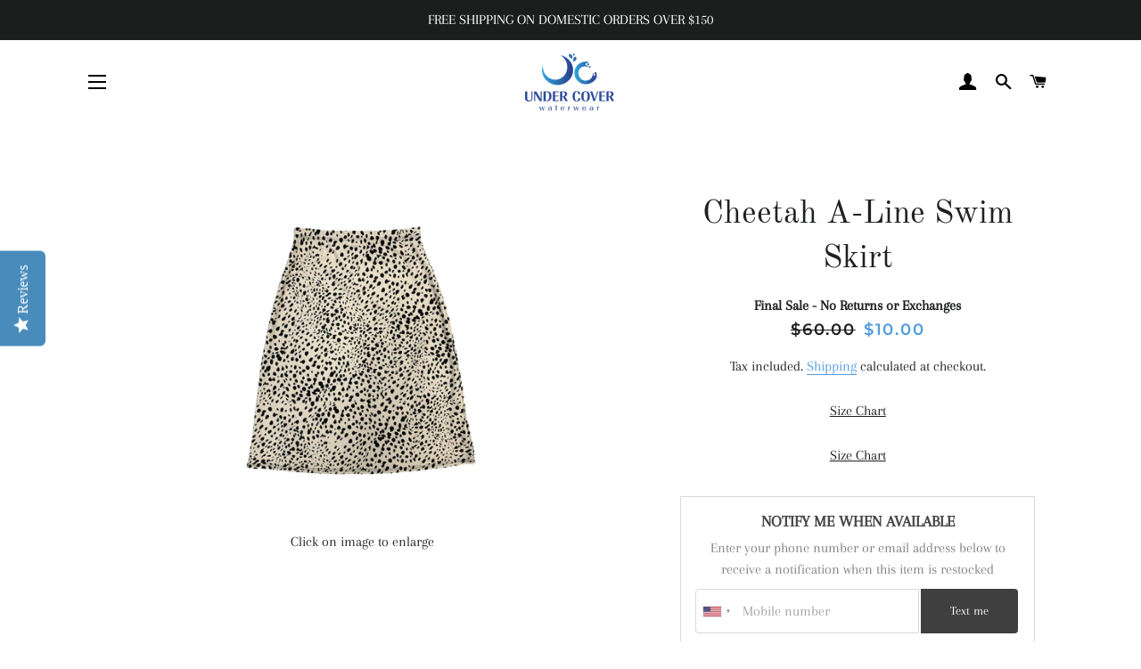

--- FILE ---
content_type: text/javascript
request_url: https://undercoverwaterwear.com/cdn/shop/t/21/assets/boost-pfs-instant-search.js?v=172513517155590649221671114364
body_size: -424
content:
var boostPFSInstantSearchConfig={search:{suggestionPosition:"left",suggestionStyle2MainContainerSelector:"body"}};(function(){BoostPFS.inject(this),SearchInput.prototype.customizeInstantSearch=function(suggestionElement,searchElement,searchBoxId){var suggestionElement=this.$uiMenuElement,searchElement=this.$element,searchBoxId=this.id;jQ(".mfp-wrap").length>0&&(jQ(suggestionElement).parent().css({position:"fixed"}),jQ(suggestionElement).css({"overflow-y":"scroll",height:"300px"}))}})();
//# sourceMappingURL=/cdn/shop/t/21/assets/boost-pfs-instant-search.js.map?v=172513517155590649221671114364
